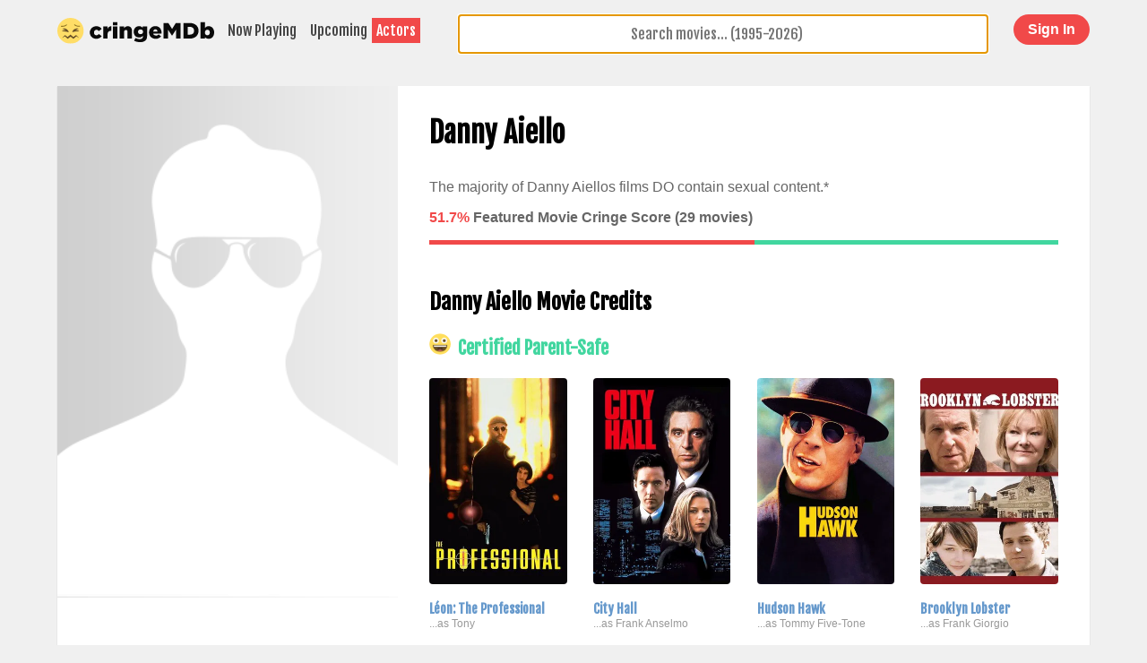

--- FILE ---
content_type: text/html; charset=UTF-8
request_url: https://cringemdb.com/person/danny-aiello
body_size: 11990
content:
<!DOCTYPE html>
<html lang="en">
    <head>
    <meta charset="utf-8">
    <meta http-equiv="X-UA-Compatible" content="IE=edge">
    <title>Danny Aiello Adult Content and Parent-Safe Films</title>
    <meta name="viewport" content="width=device-width, initial-scale=1">
    <meta name=”viewport” content="width=device-width, user-scalable=0, minimal-ui">
    <meta name="description" content="Find movies featuring Danny Aiello that are safe to watch with parents. 15 of Danny Aiello&#039;s movies feature sexual content and 14 do not feature adult content.">
    <meta name="keywords" content="cringeMDb, awkward sex scene, r rated movies, sex scenes, cringe movies">
    <meta property="og:url" content="https://cringemdb.com/person/danny-aiello" />
    <meta property="og:type" content="website" />
    <meta property="og:title" content="Danny Aiello Adult Content and Parent-Safe Films" />
    <meta property="og:description" content="Find movies featuring Danny Aiello that are safe to watch with parents. 15 of Danny Aiello&#039;s movies feature sexual content and 14 do not feature adult content." />
    <meta property="fb:app_id" content="925377307555592" />
    <meta property="og:image" content="https://cringemdb.com/https://cringemdb.com/img/cringemdb-share-image.jpg" />
    <link rel="canonical" href="https://cringemdb.com/person/danny-aiello"/>
    <link rel="apple-touch-icon" sizes="180x180" href="/apple-touch-icon.png">
    <link rel="icon" type="image/png" href="/favicon-32x32.png" sizes="32x32">
    <link rel="icon" type="image/png" href="/favicon-16x16.png" sizes="16x16">
    <link rel="manifest" href="/manifest.json">
    <link rel="mask-icon" href="/safari-pinned-tab.svg" color="#f2bc00">
    <meta name="theme-color" content="#ffffff">
    <meta name="csrf-token" content="OD6e3q286VAuDqEobFvzkVQjQxQ2RpARVSB81EOg">
    <style>
    body{padding:0;margin:0;text-align:center;font-family:Fjalla One,Helvetica Neue,Helvetica,Arial,sans-serif;background:#f0f0f0;background-size:cover;background-position:50% 50%}body.alert{background-size:cover;background-position:50% 50%}a{color:#69c;text-decoration:none}.hidden,.hidden.mobile-hide,.hidden.mobile-only{display:none!important}.main.alert{background:rgba(199,0,0,.47)}.mobile-menu{position:relative;z-index:100;width:100%;left:0;right:0;-webkit-box-sizing:border-box;box-sizing:border-box;background:#f0f0f0;margin-bottom:0;padding:0;padding-top:1em;display:block!important}.mobile-menu a{display:block;padding:.5em;margin-bottom:.5em;text-decoration:none;color:#0a0a0a;background:#fff;-webkit-box-shadow:0 1px 2px #c1c1c1;box-shadow:0 1px 2px #c1c1c1;font-family:Helvetica Neue,Helvetica,Arial,sans-serif;font-weight:700;letter-spacing:-.5px;font-size:1.5em}.ui-autocomplete{-webkit-box-sizing:border-box;box-sizing:border-box;border:1px solid #fff;-webkit-box-shadow:0 1px 1px rgba(0,0,0,.25);box-shadow:0 1px 1px rgba(0,0,0,.25);max-height:25vh;overflow:scroll}.ui-autocomplete li a{font-family:Fjalla One,Helvetica Neue,Helvetica,Arial,sans-serif}nav a{color:#444;text-decoration:none;padding:4px 5px;display:inline;float:left}nav .text-links{position:relative;top:4px}nav a.selected{background:#f14949;color:#fff;text-decoration:none}nav a:first-of-type{margin-right:5px}span.try-again{position:relative;display:block;text-align:center;margin:0 auto;background:#2da97b;font-family:Fjalla One,Helvetica Neue,Helvetica,Arial,sans-serif;padding:1rem 2rem;font-size:1rem;border-radius:4px;border:none;text-decoration:underline;cursor:pointer;color:#fff;-webkit-box-shadow:0 2px 0 #21845f;box-shadow:0 2px 0 #21845f}span.try-again:hover{background:#249068;text-decoration:none}span.try-again:active{-webkit-box-shadow:none;box-shadow:none;top:2px;text-decoration:none}.main{display:-webkit-box;display:-ms-flexbox;display:flex;min-height:100vh;width:100%;-webkit-box-align:center;-ms-flex-align:center;align-items:center;margin:0 auto;text-align:center;-webkit-box-orient:vertical;-webkit-box-direction:normal;-ms-flex-direction:column;flex-direction:column;-webkit-box-pack:start;-ms-flex-pack:start;justify-content:start}.poster-wrapper{position:relative}.coming-soon-label{background:#fec709;position:absolute;left:-18px;-webkit-transform:rotate(-37deg);transform:rotate(-37deg);top:13px;font-size:12px;padding:1px 1rem}h3{font-size:2em}h3.question{padding:0 7px}.home-buttons{border-top:3px solid #ffdd67;background:#fff;font-size:12px;-webkit-box-shadow:0 2px 1px rgba(0,0,0,.15);box-shadow:0 2px 1px rgba(0,0,0,.15);margin:0 auto;max-width:320px;border-radius:0 0 6px 6px}.home-buttons,.home-buttons a{-webkit-box-sizing:border-box;box-sizing:border-box}.home-buttons a{padding:15px;display:inline-block;font-family:arial;font-weight:700;letter-spacing:-.5px;text-decoration:none}.margin-bottom-15{margin-bottom:15px}.home .inner{margin-top:-25vh}.home .main{-webkit-box-sizing:border-box;box-sizing:border-box;padding:1em}#autocomplete,input.auto.ui-autocomplete-input{width:100%;-webkit-box-sizing:border-box;box-sizing:border-box;font-size:1em;text-align:center;max-width:75vw;border-radius:4px;border:1px solid #9e9e9e;font-family:Fjalla One,Helvetica Neue,Helvetica,Arial,sans-serif;-webkit-appearance:none}.listing .inner{margin-top:15px;margin-bottom:20px}.ui-state-focus,.ui-state-hover,.ui-widget-content .ui-state-focus,.ui-widget-content .ui-state-hover,.ui-widget-header .ui-state-focus,.ui-widget-header .ui-state-hover{border:none;background:#d64f4f;font-weight:400;color:#fff!important;outline:none}.explanation{font-size:16px;color:gray;width:250px;text-align:center;display:block;position:relative;margin:0 auto;margin-bottom:18px}.answer{margin-bottom:4em;padding:0;font-size:17vw;margin:0;line-height:1em}.ui-corner-all,.ui-corner-right,.ui-corner-top,.ui-corner-tr{border-radius:none}.home .search-input{width:100%;float:none}.loading-icon{display:none;position:absolute;right:7px;top:19%;width:35px}h2.certification{font-size:24px;color:#207b5a;color:#444;line-height:1em;margin-top:0}.emoji{width:24px;height:24px;display:inline-block;margin-right:8px}.emoji span{width:100%;height:100%;background:url(/img/sprite.png) 0 0;display:block;background-size:175px 24px;border-radius:50%}.emoji span.safe{background:url(/img/sprite.png) -325px 0;background-size:174.75px 24px}.in-theatres .cringe-poster{position:absolute;right:15px;top:15px;background:hsla(0,0%,100%,.63);border-radius:4px;padding:0 4px 4px}.cringe-poster.cringe{background:rgba(241,73,73,.51);color:#fff}.in-theatres .emoji{position:relative;top:5px;left:4px}.in-theatres .emoji span{-webkit-box-shadow:0 0 4px rgba(0,0,0,.22);box-shadow:0 0 4px rgba(0,0,0,.22)}.logo{width:200px}.account .emoji{top:10px}.account .emoji,.listing .emoji,.person .emoji,.profile .emoji{margin-bottom:0;position:relative}.account .logo,.listing .logo,.person .logo,.profile .logo{float:left;margin-bottom:10px;max-width:175px;width:43%;padding-left:0}.account .status,.listing .status,.person .status,.profile .status{top:1em;right:1em;position:absolute}.account hr,.listing hr,.person hr,.profile hr{border:1px solid #000;margin-bottom:0}.account .delete-form,.listing .delete-form,.person .delete-form,.profile .delete-form{display:inline}.account input[type=search],.listing input[type=search],.person input[type=search],.profile input[type=search]{float:right;width:45%;border-radius:4px;margin-bottom:10px;-webkit-appearance:none;border:1px solid #9e9e9e}.account input[type=search].auto.ui-autocomplete-input,.listing input[type=search].auto.ui-autocomplete-input,.person input[type=search].auto.ui-autocomplete-input,.profile input[type=search].auto.ui-autocomplete-input{padding:.7em;font-size:.7em}.naughty .logo{clear:both;margin:0 auto;margin-top:10px}.more-info{font-size:12px;bottom:0;color:rgba(0,0,0,.28);margin-top:47px;background:hsla(0,0%,100%,.88);padding:12px}.social-icon{width:16px;margin-left:5px;top:3px;position:relative}.share-url{color:#fff;background:#3063b7;font-size:15px;text-decoration:none;padding:6px 5px}.naughty h4{font-size:12px;color:#f14949}button.agree,button.disagree{margin-bottom:17px;color:#fff;background:#fff;color:#444;border:1px solid #444;margin-left:-1px}button.agree:hover,button.disagree:hover{background:#444;color:#fff}.sponsor{margin-top:15px;clear:both}.sponsor.wide{margin-top:15px;display:block;width:720px;height:90px}.sponsor.mobile{display:none;width:320px;height:100px}.main-template,.movie-listing{width:90%;display:inline-block}.main-template.top,.movie-listing.top{-webkit-box-pack:start;-ms-flex-pack:start;justify-content:flex-start;margin-top:20px}.main-template h2.title,.movie-listing h2.title{color:#444;font-size:2.5em;margin-bottom:.3em}.main-template .content,.movie-listing .content{background:#fff;display:inline-block;width:100%;margin:0 auto;text-align:center;-webkit-box-shadow:0 1px 1px rgba(0,0,0,.19);box-shadow:0 1px 1px rgba(0,0,0,.19)}.main-template .movie-info,.movie-listing .movie-info{width:66%;padding:0 2.5% 2.5%;-webkit-box-sizing:border-box;box-sizing:border-box;text-align:left;display:inline-block}.main-template h2.certification,.movie-listing h2.certification{color:#41d69f}.main-template img.poster,.movie-listing img.poster{display:block;height:auto;max-height:150%}.safe-rec{margin-top:1em;border-top:1px solid gray;padding-top:1em}.safe-recommendations{-ms-flex-wrap:wrap;flex-wrap:wrap;display:-webkit-box;display:-ms-flexbox;display:flex;margin:-.5em}.safe-recommendations .poster-inline{width:48%;width:calc(50% - 1em);margin:.5em}.safe-recommendations .poster-inline img{width:100%;border-radius:4px;-webkit-transition:.2s linear;transition:.2s linear}.safe-recommendations .poster-inline h3{display:inline-block;margin-top:.5em;font-size:.85rem}.safe-recommendations .poster-inline:before{background:none;height:auto}.safe-recommendations .poster-inline .mpaa-rating{font-size:.8rem;padding:.5em .7em}.credits{display:-webkit-box;display:-ms-flexbox;display:flex;-ms-flex-wrap:wrap;flex-wrap:wrap}.credits .card{width:33.33333%}.credits .card img{width:100%;height:auto}.credits .card h3{font-size:.9rem;margin-bottom:0}.credits .card p{font-size:.75rem;margin-top:0;color:#999;font-family:arial}.watchlist-button{cursor:pointer;width:100%;padding:1em;font-size:1rem;background:#41d69f;color:#fff;border:0}.watchlist-button.remove{background:#f14949}.in-theatres p.certification{color:#41d69f}.in-theatres p.certification.cringe,.movie-listing h2.certification.cringe{color:#f14949}.content-flag{width:33%;float:left}.content-flag h3{font-size:1em;color:gray;margin:0}p.help-us{color:#aaa;font-family:arial;margin-top:0}p.help-us b{color:gray}.content-warnings{display:inline-block;width:100%}.content-flag{max-width:150px}.content-flag h4{margin:0;font-size:1.5em}.mobile-only{display:none!important}.mobile-hide{display:block!important}.mobile-hide.flex{display:-webkit-box!important;display:-ms-flexbox!important;display:flex!important}.movie-listing #vote{display:inline-block;display:-webkit-box;display:-ms-flexbox;display:flex;margin-top:20px}.movie-listing #vote button{display:inline-block;float:left;padding:4px 8px;margin:0 0 20px}.movie-listing #vote button.disagree{margin-left:-1px}.movie-listing #vote h4{margin-top:0}.movie-listing button.disagree{margin-left:-1px}.cringe-red-text,.red{color:#f14949}.green,.safe-green-text{color:#41d69f}button.standard{border:1px solid #000;background:#fff}.videoWrapper{position:relative;padding-bottom:56.25%;padding-top:25px;height:0}.videoWrapper iframe{position:absolute;top:0;left:0;width:100%;height:100%}.left-column,.poster-banner img{width:100%}.poster-banner,.poster-inline{position:relative}.poster-banner .mpaa-rating,.poster-inline .mpaa-rating{position:absolute;top:0;left:0;padding:10px;z-index:5;color:#fff;background:#f14949;-webkit-box-shadow:1px 1px 12px #000;box-shadow:1px 1px 12px #000}.poster-inline img{cursor:pointer}.grow,.poster-inline img{-webkit-transition:all .2s ease-in-out;transition:all .2s ease-in-out}span.audience-score{width:100%;height:5px;background:#41d69f;display:block;margin-bottom:9px;position:relative}span.audience-score span.cringeworthy-audience{position:absolute;top:0;left:0;width:7%;background:#f14949;z-index:1;height:5px}.ui-menu-item{margin:0;padding:0;width:100%;border-radius:4px;overflow:hidden}.ui-menu-item li{cursor:pointer}.ui-menu-item a{text-decoration:none;display:block;padding:2px .4em;line-height:1.5;min-height:0;font-weight:400}.ui-autocomplete{background:#fff;border-radius:2px;border:1px solid #aaa;list-style:none;padding:2px;margin:0;display:block;outline:none;z-index:100}.ui-autocomplete a{color:#333!important}.ui-helper-hidden-accessible{display:none}a.movie-card{background:#fff;width:23%;margin:1%;padding:10px;-webkit-box-sizing:border-box;box-sizing:border-box;-webkit-box-pack:center;-ms-flex-pack:center;justify-content:center;-webkit-box-orient:initial;-webkit-box-direction:initial;-ms-flex-direction:initial;flex-direction:row;-ms-flex-flow:row;flex-flow:row;-ms-flex-wrap:wrap;flex-wrap:wrap;-webkit-box-flex:1;-ms-flex-positive:1;flex-grow:1;cursor:pointer!important;color:#444;text-decoration:none;position:relative;-webkit-box-shadow:0 1px 1px rgba(0,0,0,.19);box-shadow:0 1px 1px rgba(0,0,0,.19)}a.movie-card:hover{background:#ffdd67;cursor:pointer!important;color:#232323}a.movie-card:hover>img{-webkit-box-shadow:0 0 7px rgba(0,0,0,.28);box-shadow:0 0 7px rgba(0,0,0,.28)}.movie-card img{width:100%}.in-theatres .content{display:-webkit-box;display:-ms-flexbox;display:flex;-webkit-box-pack:center;-ms-flex-pack:center;justify-content:center;-ms-flex-line-pack:center;align-content:center;-ms-flex-item-align:center;align-self:center;-webkit-box-orient:horizontal;-webkit-box-direction:normal;-ms-flex-direction:row;flex-direction:row;-ms-flex-wrap:wrap;flex-wrap:wrap;clear:both}.listing .inner{width:90%;min-width:720px}.in-theatres h2.certification{background:#fff;margin-bottom:0;padding:8px 4px 12px}.search-input{position:relative;max-width:75vw;margin:0 auto;float:right;width:50%}.search-input input{margin-bottom:10px;padding:.7em}@media screen and (max-width:720px){.sponsor.mobile{display:block}.sponsor.wide{display:none}.search-input{position:relative;max-width:inherit;margin:0 auto;float:right;width:100%}.search-input input{margin-bottom:10px;padding:.7em}.poster-banner{position:relative;overflow:hidden;display:-webkit-box;display:-ms-flexbox;display:flex;float:none;width:100%}.poster-banner:before{content:"";position:absolute;background:#333;background-size:cover;z-index:0;height:100%;width:100%;-webkit-transform:scale(1.2);transform:scale(1.2);-webkit-transform-origin:center;transform-origin:center;-webkit-filter:blur(5px);filter:blur(5px)}.movie-listing .poster-banner img.poster{width:33%;z-index:4;height:50%;position:relative;-webkit-box-shadow:0 0 7px rgba(0,0,0,.48);box-shadow:0 0 7px rgba(0,0,0,.48);height:auto;max-height:150%}.movie-listing .movie-info{width:85%;padding-left:0}.poster-banner h1{z-index:9;display:inline-block;position:relative;color:#fff;font-size:1.5em;padding:2%;width:66%;-webkit-box-sizing:border-box;box-sizing:border-box;-ms-flex-item-align:center;align-self:center;margin-left:1%}.mobile-only{display:block!important}.mobile-only.inline-block{display:inline-block!important}.mobile-only.flex{display:-webkit-box!important;display:-ms-flexbox!important;display:flex!important}.mobile-hide,.mobile-hide.flex{display:none!important}.movie-listing .movie-info{margin-top:1em}.movie-listing .content{padding-bottom:5%}a.movie-card{width:48%}.content-flag h3{font-size:.8em}.listing.in-theatres .inner{width:96%}.listing .inner{min-width:300px}#autocomplete,.listing .search-input,input.auto.ui-autocomplete-input,ul{max-width:inherit;width:100%}nav .text-links{float:right}.ui-menu-item a{padding:8px .2em}.movie-listing #vote button{padding:6px 12px}}@media screen and (max-width:400px){h3.question{font-size:4vw}}@media screen and (max-width:320px){h3.question{padding:0 7px}nav .text-links{font-size:.85em}.more-info{font-size:10px}.listing .inner{margin-top:7px}}.banner-top{margin:0 auto;background:#fff;width:100%;height:50px;overflow:hidden}.staff-says-tag{background:#ffde5c;color:#674e24;padding:10px;margin-bottom:0;display:inline-block;margin-top:0;font-size:1em}.user-says-tag{margin:.5em 0}.coming-soon .content,.in-theatres .content{position:relative;width:102%;left:-1%}.coming-soon header,.in-theatres header{display:inline-block;clear:both;margin:0;margin-bottom:1rem;width:100%;padding:0;-webkit-box-sizing:border-box;box-sizing:border-box;color:#444}.coming-soon header h1,.in-theatres header h1{margin:0;padding:0;display:inline;float:left;letter-spacing:-1px;font-weight:700;font-family:Helvetica,Arial,sans-serif;color:#0a0a0a}.coming-soon header .filters,.in-theatres header .filters{float:right;display:inline-block;font-family:Helvetica,Arial sans-serif;margin-top:10px;position:relative;top:-5px}.coming-soon .filters span,.in-theatres .filters span{padding:2px 7px;border-radius:4px;border:1px solid transparent;color:gray}.coming-soon .filters span:hover,.in-theatres .filters span:hover{color:#212121;background:#fff;cursor:pointer}.coming-soon .filters span.active,.in-theatres .filters span.active{color:#fff;font-weight:700}.coming-soon .filters span.active.safe,.in-theatres .filters span.active.safe{background:#41d69f}.coming-soon .filters span.active.unsafe,.in-theatres .filters span.active.unsafe{background:#f14949}.coming-soon .filters span.active.all,.in-theatres .filters span.active.all{background:#ffde5c;color:#212121}@media screen and (max-width:720px){.listing header{border-top:0}.listing header .filters,.listing header h1{float:none}.listing header .filters{margin-bottom:10px}.listing header h1{padding:0 10px}.listing .movie-card h2{font-size:1em}}button.add-review,button.green,button.red{margin-bottom:20px;color:#fff;border:0;padding:.5em 1em;font-size:1em;font-weight:700;border-radius:2em;cursor:pointer;outline:none;margin:.5em 0}button.add-review,button.red{background:#f14949}button.green{background:#41d69f}button.add-review,button.add-review-dummy{margin-right:5px}#review-body,textarea.review-body{width:100%;border:1px solid #9e9e9e;border-radius:4px;height:150px;margin-bottom:10px}.login .field-group{margin-bottom:13px}.login label{margin-bottom:5px;display:block}.login h1{padding-top:0;margin-top:0;border-bottom:1px solid #e6e6e6;padding-bottom:10px;margin-bottom:13px}.login input[type=email],.login input[type=password],.login input[type=search],.login input[type=text]{cursor:auto;border-radius:4px;background:#fff;border:1px solid gray;width:200px}.login .checkbox-group{font-family:arial}.login button{background:#f14949;color:#fff;border:0;clear:both;display:block;margin:0 auto;padding:.5em 2em;font-size:1.2em;margin:14px auto;border-radius:3em;cursor:pointer}.login button.small{font-size:16px}.login a{font-family:arial}.login .main{-webkit-box-pack:start;-ms-flex-pack:start;justify-content:flex-start;margin-top:20px}.login .content{padding:1em;background:#fff;-webkit-box-shadow:0 1px 1px rgba(0,0,0,.19);box-shadow:0 1px 1px rgba(0,0,0,.19)}.alert.alert-info{background:#f14949;padding:1em;color:#fff}.field-group span{display:block;margin-top:10px;color:#f14949}.admin input[type=submit]{background:transparent;border:0;-webkit-appearance:none;cursor:pointer;width:inherit;font-weight:700;font-size:14px;padding:0;color:#593c0f;letter-spacing:-.5px;color:#483c0f;font-family:Helvetica Neue,Helvetica,Arial,sans-serif}.btn{display:inline-block;width:100%;max-width:300px;background:#fff;padding:.8em .5em;border:1px solid #000;border-radius:4em;-webkit-box-sizing:border-box;box-sizing:border-box;font-weight:700;text-decoration:none;color:#000;position:relative}.btn:hover{color:#fff;background:#000}.btn.btn-facebook{border:1px solid #4366ab;color:#4366ab}.btn.btn-facebook:hover{background:transparent}.btn.btn-twitter{color:#32b4e5;border:1px solid #32b4e5}.btn.btn-twitter:hover{background:transparent}.btn.btn-google{border:1px solid #ea4335;color:#ea4335}.btn.btn-google:hover{background:transparent}.login .btn{margin-bottom:10px}.login i{width:36px;height:40px;display:inline-block;position:absolute;top:4px;left:6px;background-repeat:no-repeat}.login i.fa-google{background:url(/img/google-icon.svg);background-size:36px;background-repeat:no-repeat}.login i.fa-facebook{background:url(/img/facebook-icon.svg);background-size:26px;background-repeat:no-repeat;top:8px;left:10px}.login i.fa-twitter{background:url(/img/twitter-icon.svg);background-size:31px;background-repeat:no-repeat;top:9px;left:9px}.pending-review{background:#f5f5f5;padding:1em;margin-bottom:20px}.pending-review span{font-size:12px;color:gray;margin-bottom:5px;display:inline-block}.account-review,.approved-review,.vote-summary{padding:1em;background:#fff;border:1px solid #dadada;-webkit-box-shadow:0 1px 2px hsla(0,0%,47%,.52);box-shadow:0 1px 2px hsla(0,0%,47%,.52);border-radius:4px;margin-bottom:20px;position:relative}.account-review span,.approved-review span,.vote-summary span{font-size:12px;color:gray;margin-bottom:5px;display:inline-block}.account-review h2,.approved-review h2,.vote-summary h2{margin-top:0}.account-review .date,.approved-review .date,.vote-summary .date{font-size:12px;color:#aaa}.vote-summary>h1,.vote-summary h2,.vote-summary h3,.vote-summary h4,.vote-summary h5,.vote-summary h6,.vote-summary p{margin-top:0}.vote-summary p:last-of-type{margin-bottom:0}.vote-summary h4{margin-bottom:5px}.account .content,.profile .content{padding:1em;-webkit-box-sizing:border-box;box-sizing:border-box}.account textarea.review-body,.profile textarea.review-body{-webkit-box-sizing:border-box;box-sizing:border-box;font-size:14px;padding:.5em}.account .logout,.profile .logout{float:right;padding:.8em 1.3em;font-weight:700;border-radius:3em}form label{display:block;margin:10px 0}form input[type=email],form input[type=password],form input[type=submit],form input[type=text],form input[type=textarea]{display:inline-block;border:1px solid #000;padding:.5em;border-radius:4px;background:#fff;border:1px solid gray;width:100%;max-width:200px;-webkit-box-sizing:border-box;box-sizing:border-box}.change-vote{color:gray;margin-left:5px;font-size:.7em;top:-1px;position:relative}.admin label,.change-vote{text-transform:uppercase;font-weight:700}.admin label{font-size:11px;margin-right:6px;margin-left:2px;color:#777}@media screen and (min-width:719px){.menu-grid{display:grid!important;grid-template-columns:27rem 1fr 8rem;grid-template-rows:1fr;gap:0 0;grid-template-areas:"nav search login";margin:0 auto!important}.menu-grid-nav{grid-area:nav}.menu-grid-search{grid-area:search}.menu-grid-login{grid-area:login}.left-column{float:left;width:33%}.safe-recommendations .poster-inline{width:18%;width:calc(20% - 1em)}.grow:hover,.poster-inline img:hover{-webkit-transform:scale(1.05);transform:scale(1.05)}.poster-inline img:hover{-webkit-filter:brightness(110%);filter:brightness(110%)}}header.white-menu{display:inline-block;width:100%;position:relative;padding:1em;-webkit-box-sizing:border-box;box-sizing:border-box;padding-bottom:0}header.white-menu .logo{margin-bottom:0}header.white-menu .search-input{width:100%;max-width:93vw;margin-left:15px;margin-bottom:0;padding-bottom:0;margin-top:5px;float:left}header.white-menu .search-input input{margin-bottom:0;top:-5px;position:relative}header.white-menu button.red{margin-top:0;margin-bottom:0;float:right}header.white-menu .mobile-menu-button{display:none}@media screen and (min-width:719px){header.white-menu{width:90%;min-width:720px;padding:1em 0 0}}@media screen and (max-width:720px){header.white-menu{font-size:12px}header.white-menu .text-links{display:none}header.white-menu .search-input{clear:both;margin-top:10px;margin-left:0;width:100%;max-width:100vw}header.white-menu .search-input input{margin-bottom:0}header.white-menu .logo{display:inline-block;margin:0 auto;float:none}header.white-menu button.red{margin-top:0;margin-bottom:0;float:right;position:absolute;top:1em;right:1em}header.white-menu .mobile-menu-button{font-size:2em;position:absolute;left:.5em;top:.3em;display:inline-block;cursor:pointer}}.user_name-status{margin-bottom:9px;clear:both;display:block;font-size:12px}.checkbox-group label{display:inline}.checkbox-group input{width:inherit}.modal{display:none;position:fixed;z-index:10;left:0;top:0;width:100%;height:100%;overflow:auto;background-color:#000;background-color:rgba(0,0,0,.4)}.modal .modal-content{background-color:#fefefe;margin:15% auto;padding:20px;border:1px solid #888;width:80%;text-align:left}.modal .checkbox-group label{display:block;margin-bottom:10px}.modal textarea{min-height:150px;width:100%;height:25vh}.modal .close{color:#aaa;float:right;font-size:28px;font-weight:700}.modal .close:focus,.modal .close:hover{color:#000;text-decoration:none;cursor:pointer}.modal p{font-size:14px;font-family:arial;color:#444}.modal p:first-of-type{margin-top:0}.account-menu{padding-left:0;margin-left:0;position:relative}.account-menu li{margin-right:10px;display:inline-block}.account-menu li a{color:#0a0a0a}.account-menu form{height:20px;float:right;top:-15px;position:relative}.account-menu li:last-of-type{float:right}.account-menu li.active{position:relative}.account-menu li.active a{color:#f14949!important}.account-menu li.active:after{content:"";width:100%;height:2px;background:#f14949;position:absolute;left:0;bottom:-18px}@media screen and (max-width:720px){.account-menu{margin-top:0}.account-menu li{display:block;margin-bottom:10px}.account-menu li:after{display:none}.account-menu li:last-of-type{position:absolute;top:1em;right:0}}.lds-ring{display:inline-block;position:relative;width:16px;height:16px}.lds-ring div{-webkit-box-sizing:border-box;box-sizing:border-box;display:block;position:absolute;width:16px;height:16px;margin:0;border:2px solid #fff;border-radius:50%;-webkit-animation:lds-ring 1.2s cubic-bezier(.5,0,.5,1) infinite;animation:lds-ring 1.2s cubic-bezier(.5,0,.5,1) infinite;border-color:#41d69f transparent transparent}.lds-ring div:first-child{-webkit-animation-delay:-.45s;animation-delay:-.45s}.lds-ring div:nth-child(2){-webkit-animation-delay:-.3s;animation-delay:-.3s}.lds-ring div:nth-child(3){-webkit-animation-delay:-.15s;animation-delay:-.15s}@-webkit-keyframes lds-ring{0%{-webkit-transform:rotate(0deg);transform:rotate(0deg)}to{-webkit-transform:rotate(1turn);transform:rotate(1turn)}}@keyframes lds-ring{0%{-webkit-transform:rotate(0deg);transform:rotate(0deg)}to{-webkit-transform:rotate(1turn);transform:rotate(1turn)}}.m-auto{margin:auto}.cursor-pointer{cursor:pointer}.attribution{display:-webkit-box;display:-ms-flexbox;display:flex;-webkit-box-pack:center;-ms-flex-pack:center;justify-content:center;-webkit-box-align:center;-ms-flex-align:center;align-items:center;margin-top:.5rem;font-weight:100;font-size:10px;text-align:left}.attribution img{margin-right:1rem}.safety-label{text-align:center;padding:5px 11px;font-family:arial;text-transform:uppercase;font-size:10px;font-weight:700;color:rgba(0,0,0,.76)}.home-hero{background:-webkit-gradient(linear,left bottom,left top,from(#ffc600),to(transparent));background:linear-gradient(0deg,#ffc600,transparent);padding:2rem;display:-webkit-box;display:-ms-flexbox;display:flex;-webkit-box-pack:center;-ms-flex-pack:center;justify-content:center}.top-movies{text-align:left;max-width:90%;margin:0 auto}.top-movies h2{font-family:arial;margin-bottom:0}.top-movies h2+a{margin-bottom:1rem;display:block}.movie-row{display:-webkit-box;display:-ms-flexbox;display:flex;-webkit-box-orient:horizontal;-webkit-box-direction:normal;-ms-flex-direction:row;flex-direction:row;overflow-x:scroll}.home-card{width:7rem;margin:0 .5rem;text-align:left;font-size:12px}.home-card p{width:7rem}.home-card img{height:10.5rem}.poster-wrapper.safe{border:2px solid #108e5f}.poster-wrapper.unsafe{border:2px solid #851a1a}.safe .safety-label{background:linear-gradient(45deg,#0c9c67,#1e4c38)}.unsafe .safety-label{background:linear-gradient(45deg,#771818,#d02828)}.home-card .poster-wrapper{position:relative;border-radius:6px;overflow:hidden;-webkit-box-shadow:0 2px 8px rgba(0,0,0,.35);box-shadow:0 2px 8px rgba(0,0,0,.35)}.top-movies{padding:0 2rem}.movie-row-wrapper{position:relative;margin:0 -.5rem}.movie-row.scroll-fade.is-fading:after{-webkit-transition:.3s linear;transition:.3s linear;opacity:1}.movie-row.scroll-fade.is-hidden:after{-webkit-transition:.3s linear;transition:.3s linear;opacity:0}.movie-row.scroll-fade:after{content:"";width:60px;height:100%;position:absolute;top:0;right:0;background-image:-webkit-gradient(linear,left top,right top,from(hsla(0,0%,94%,0)),to(#f0f0f0));background-image:linear-gradient(90deg,hsla(0,0%,94%,0) 0,#f0f0f0);will-change:opacity;pointer-events:none}a.home-card{padding:0;background:transparent;-webkit-box-shadow:none;box-shadow:none;color:#333}a.home-card img{display:-webkit-box;display:-ms-flexbox;display:flex}.justify-around{-ms-flex-pack:distribute!important;justify-content:space-around!important}@media screen and (min-width:400px){.home-card{width:8rem}.home-card p{width:8rem;font-size:14px}.home-card img{height:12rem}}.full-width{width:100%}.container,.row{width:100%;overflow:hidden;margin:0;padding:0;clear:both}.row{float:left}.eightcol,.elevencol,.fivecol,.fourcol,.ninecol,.onecol,.sevencol,.sixcol,.tencol,.threecol,.twelvecol,.twocol{width:94%;margin-left:3%;float:left;clear:both}img{max-width:100%}@media (min-width:481px) and (max-width:600px){.eightcol,.elevencol,.fivecol,.fourcol,.ninecol,.onecol,.sevencol,.sixcol,.tencol,.threecol,.twelvecol,.twocol{width:96%;margin-left:2%}}@media (min-width:601px) and (max-width:768px){.eightcol,.elevencol,.fivecol,.fourcol,.ninecol,.onecol,.sevencol,.tencol,.threecol,.twelvecol,.twocol{width:98%;margin-left:1%}.sixcol{width:48.5%;margin-left:1%;float:left;clear:none}}@media (min-width:769px){.container{max-width:960px;margin:0 auto}.eightcol:first-child,.elevencol:first-child,.fivecol:first-child,.fourcol:first-child,.ninecol:first-child,.onecol:first-child,.sevencol:first-child,.sixcol:first-child,.tencol:first-child,.threecol:first-child,.twelvecol:first-child,.twocol:first-child{margin-left:1.66666667%}.eightcol:last-child,.elevencol:last-child,.fivecol:last-child,.fourcol:last-child,.ninecol:last-child,.onecol:last-child,.sevencol:last-child,.sixcol:last-child,.tencol:last-child,.threecol:last-child,.twelvecol:last-child,.twocol:last-child{margin-right:0}.onecol{width:6.14583333%}.onecol,.twocol{float:left;clear:none;margin:1em 2.08333333% 1em 0}.twocol{width:14.375%}.threecol{width:22.60416667%}.fourcol,.threecol{float:left;clear:none;margin:1em 2.08333333% 1em 0}.fourcol{width:30.83333333%}.fivecol{width:39.0625%}.fivecol,.sixcol{float:left;clear:none;margin:1em 2.08333333% 1em 0}.sixcol{width:47.29166667%}.sevencol{width:55.52083333%}.eightcol,.sevencol{float:left;clear:none;margin:1em 2.08333333% 1em 0}.eightcol{width:63.75%}.ninecol{width:71.97916667%}.ninecol,.tencol{float:left;clear:none;margin:1em 2.08333333% 1em 0}.tencol{width:80.20833333%}.elevencol{width:88.4375%}.elevencol,.twelvecol{float:left;clear:none;margin:1em 2.08333333% 1em 0}.twelvecol{width:96.66666667%}}    </style>
</head>    <body class="listing person person ">
                            <header class="white-menu menu-grid">
    <div class="mobile-menu-button">
    ☰
</div>

<nav class="menu-grid-nav">
    <a href="/" class="logo"><img src="/img/logo.svg"></a>
    <div class="text-links">
        <a href="/movies-in-theaters" >Now Playing</a>
        <a href="/movies-coming-soon" >Upcoming</a>
        <a href="/actors/top-100"  class="selected" >Actors</a>
    </div>
</nav>

<a class="menu-grid-login" href="/join">
    <button class="red">
        Sign In
    </button>
</a>

<div class="mobile-menu mobile-only hidden">
    <a href="/movies-in-theaters" >Now Playing</a>
    <a href="/movies-coming-soon" >Upcoming</a>
    <a href="/actors/top-100"  class="selected" >Actors</a>
</div>            <div class="search-input menu-grid-search">
    <input id="autocomplete" type='search' name='movie' value='' class='auto' placeholder="Search movies... (1995-2026)">
    <img src="/img/ring-alt.svg" class="loading-icon">
</div>    </header>        
        <style>
section.main.person-template {
    margin-top: 1em;
}
.person-template h1 {
    font-size: 2rem;
}
.person-template h2 {
    font-size: 1.5rem;
}
.person-template h3 {
    font-size: 1.25rem;
}
.certification {
    color: #41D69F;
}
.certification.cringe {
    color: #F14949;
}
.person-template p {
    font-family: arial;
    color: #666;

}
.person-template .credits {
    margin: -2%;
}

.person-template .credits .card {
    width: 46%;
    width: calc(100% / 2 - 4%);
    margin: 2%;
}

.person-template .credits .card img {
    border-radius: 4px;
    transition: linear .2s;
}

.container-person {
  width: 100%;
}

@media  screen and (min-width: 719px) {
    .person-template .credits .card img:hover {
        filter: brightness(110%);
    }
}


@media  screen and (min-width: 719px) {
    .person-template .credits .card {
        width: 29.333%;
        width: calc(100% / 4 - 4%);
    }
}

.poster-banner:before {
        background: linear-gradient( rgba(0, 0, 0, 0.1), rgba(0, 0, 0, 0.45)), url(/img/missing-cast.png);
    }
</style>
    <section class="main person-template">
        <div class="inner container-person">
            <section class="main">
                <div class="movie-listing full-width">
                    <div class="content">
                        <div class="left-column" style="background: #ffdd67;">
                            <div class="poster-banner">
                                                                    <img width="300" height="450" class="poster" itemprop="thumbnailUrl" onerror="this.src = '/img/missing-cast.png'" src="/img/missing-cast.png">
                                                                <h1 class="mobile-only" itemprop="name">
                                Danny Aiello&nbsp;
                                </h1>
                                
                          </div>
                          

                                                  </div>
                        <div class="movie-info">
                        <header>
                            <h1 class="mobile-hide">Danny Aiello</h1>
                        </header>
                                                            
                            
                                                        <p>
                                The majority of Danny Aiellos films DO contain sexual content.*
                            </p>

                                                                <p itemprop="aggregateRating" itemscope itemtype="https://schema.org/AggregateRating">
                                    <span itemprop="ratingValue" style="display:none;">
                                    51.7%
                                    </span>
                                    <strong>
                                    <span itemprop="bestRating" style="display:none;">100</span>
                                    <span class="red">51.7%</span>
                                    Featured Movie Cringe Score
                                    (<span itemprop="reviewCount">29</span> movies)
                                    </strong>
                                </p>
                                <span class="audience-score">
                                    <span class="cringeworthy-audience" style="width: 51.724137931034%"></span>
                                </span>
                                                            <br>
                           <h2 class="mobile-hide">Danny Aiello Movie Credits</h2>
                                                           <h3 class="certification"><span class="emoji"><span class="safe"></span></span>Certified Parent-Safe</h3>
                                <div class="credits">
                                                                  <a   class="grow card" href="/movie/leon-1994" itemscope itemtype="https://schema.org/Movie">
                                   <img width="300" height="450" src="https://image.tmdb.org/t/p/w300_and_h450_bestv2/bxB2q91nKYp8JNzqE7t7TWBVupB.jpg" width="30" height="45" style="width: auto" itemprop="thumbnailUrl">
                                   <h3>Léon: The Professional</h3>
                                                                          <p>...as Tony</p>
                                                                      </a>
                                                                  <a   class="grow card" href="/movie/city-hall-1996" itemscope itemtype="https://schema.org/Movie">
                                   <img width="300" height="450" src="https://image.tmdb.org/t/p/w300_and_h450_bestv2/w7EkAl4Oi8Lc6VQKaqRHrOV3CxR.jpg" width="30" height="45" style="width: auto" itemprop="thumbnailUrl">
                                   <h3>City Hall</h3>
                                                                          <p>...as Frank Anselmo</p>
                                                                      </a>
                                                                  <a   class="grow card" href="/movie/hudson-hawk-1991" itemscope itemtype="https://schema.org/Movie">
                                   <img width="300" height="450" src="https://image.tmdb.org/t/p/w300_and_h450_bestv2/2AiR7HZuIOUdJp6LYOEOA8z7pF3.jpg" width="30" height="45" style="width: auto" itemprop="thumbnailUrl">
                                   <h3>Hudson Hawk</h3>
                                                                          <p>...as Tommy Five-Tone</p>
                                                                      </a>
                                                                  <a   class="grow card" href="/movie/brooklyn-lobster-2005" itemscope itemtype="https://schema.org/Movie">
                                   <img width="300" height="450" src="https://image.tmdb.org/t/p/w300_and_h450_bestv2/dB88dy7zv9ccB5MEUaI5UdeKyuX.jpg" width="30" height="45" style="width: auto" itemprop="thumbnailUrl">
                                   <h3>Brooklyn Lobster</h3>
                                                                          <p>...as Frank Giorgio</p>
                                                                      </a>
                                                                  <a   class="grow card" href="/movie/29th-street-1991" itemscope itemtype="https://schema.org/Movie">
                                   <img width="300" height="450" class="lazyload" src="/img/missing-poster.png" data-src="https://image.tmdb.org/t/p/w300_and_h450_bestv2/49qYMV5re5pug1ybxNQ4VUp6Owv.jpg" width="30" height="45" style="width: auto" itemprop="thumbnailUrl">
                                   <h3>29th Street</h3>
                                                                          <p>...as Frank Pesce Sr.</p>
                                                                      </a>
                                                                  <a   class="grow card" href="/movie/a-state-of-mind-1998" itemscope itemtype="https://schema.org/Movie">
                                   <img width="300" height="450" class="lazyload" src="/img/missing-poster.png" data-src="https://image.tmdb.org/t/p/w300_and_h450_bestv2/sxYCfG6EAGxJpStYA83E7AH8GuI.jpg" width="30" height="45" style="width: auto" itemprop="thumbnailUrl">
                                   <h3>A Brooklyn State of Mind</h3>
                                                                          <p>...as Danny Parente</p>
                                                                      </a>
                                                                  <a   class="grow card" href="/movie/ruby-1992" itemscope itemtype="https://schema.org/Movie">
                                   <img width="300" height="450" class="lazyload" src="/img/missing-poster.png" data-src="https://image.tmdb.org/t/p/w300_and_h450_bestv2/wEPTCmzKLnP9GArjWvYfI6TJTv6.jpg" width="30" height="45" style="width: auto" itemprop="thumbnailUrl">
                                   <h3>Ruby</h3>
                                                                          <p>...as Jack Ruby</p>
                                                                      </a>
                                                                  <a   class="grow card" href="/movie/mistress-1992" itemscope itemtype="https://schema.org/Movie">
                                   <img width="300" height="450" class="lazyload" src="/img/missing-poster.png" data-src="https://image.tmdb.org/t/p/w300_and_h450_bestv2/kNo9Tj7EPOkRyEJZu98RjAbQPrb.jpg" width="30" height="45" style="width: auto" itemprop="thumbnailUrl">
                                   <h3>Mistress</h3>
                                                                          <p>...as Carmine Rasso</p>
                                                                      </a>
                                                                  <a   class="grow card" href="/movie/the-cemetery-club-1993" itemscope itemtype="https://schema.org/Movie">
                                   <img width="300" height="450" class="lazyload" src="/img/missing-poster.png" data-src="https://image.tmdb.org/t/p/w300_and_h450_bestv2/yWAA4NuA2fmkZQL3CEWRzPif6D7.jpg" width="30" height="45" style="width: auto" itemprop="thumbnailUrl">
                                   <h3>The Cemetery Club</h3>
                                                                          <p>...as Ben Katz</p>
                                                                      </a>
                                                                  <a   class="grow card" href="/movie/prince-of-central-park-2000" itemscope itemtype="https://schema.org/Movie">
                                   <img width="300" height="450" class="lazyload" src="/img/missing-poster.png" data-src="https://image.tmdb.org/t/p/w300_and_h450_bestv2/rchdqDTmjyGPJNnqkTT35O0ijTT.jpg" width="30" height="45" style="width: auto" itemprop="thumbnailUrl">
                                   <h3>Prince of Central Park</h3>
                                                                          <p>...as Noah Cairn</p>
                                                                      </a>
                                                                  <a   class="grow card" href="/movie/brothers-destiny-1995" itemscope itemtype="https://schema.org/Movie">
                                   <img width="300" height="450" class="lazyload" src="/img/missing-poster.png" data-src="https://image.tmdb.org/t/p/w300_and_h450_bestv2/o1nQq0bRSSxecpDaQc4JBMPZhtZ.jpg" width="30" height="45" style="width: auto" itemprop="thumbnailUrl">
                                   <h3>Brothers&#039; Destiny</h3>
                                                                          <p>...as Duke</p>
                                                                      </a>
                                                                  <a   class="grow card" href="/movie/henry-and-me-2014" itemscope itemtype="https://schema.org/Movie">
                                   <img width="300" height="450" class="lazyload" src="/img/missing-poster.png" data-src="https://image.tmdb.org/t/p/w300_and_h450_bestv2/e37dlFgfDk2unRU96NFKgYi9Vxq.jpg" width="30" height="45" style="width: auto" itemprop="thumbnailUrl">
                                   <h3>Henry &amp; Me</h3>
                                                                          <p>...as Dr. Acosta</p>
                                                                      </a>
                                                                  <a   class="grow card" href="/movie/me-and-the-kid-1993" itemscope itemtype="https://schema.org/Movie">
                                   <img width="300" height="450" class="lazyload" src="/img/missing-poster.png" data-src="https://image.tmdb.org/t/p/w300_and_h450_bestv2/hUMMaYDVh0x9KhTMdnaYjeS1GmN.jpg" width="30" height="45" style="width: auto" itemprop="thumbnailUrl">
                                   <h3>Me and the Kid</h3>
                                                                          <p>...as Harry</p>
                                                                      </a>
                                                                  <a   class="grow card" href="/movie/bring-me-the-head-of-mavis-davis-1997" itemscope itemtype="https://schema.org/Movie">
                                   <img width="300" height="450" class="lazyload" src="/img/missing-poster.png" data-src="https://image.tmdb.org/t/p/w300_and_h450_bestv2/taEPnuX71Cy2nezILeUhESqoC1n.jpg" width="30" height="45" style="width: auto" itemprop="thumbnailUrl">
                                   <h3>Bring Me the Head of Mavis Davis</h3>
                                                                          <p>...as Mr. Rathbone</p>
                                                                      </a>
                                                              </div>
                                                              <h3 class="certification cringe"><span class="emoji"><span></span></span>Certified Cringeworthy</h3>
                               <div class="credits">
                                                                  <a class="grow card" href="/movie/lucky-number-slevin-2006" itemscope itemtype="https://schema.org/Movie">
                                   <img width="300" height="450" src="https://image.tmdb.org/t/p/w300_and_h450_bestv2/x21s3p5wPww534nYj1cWakTcqz4.jpg" width="30" height="45" style="width: auto" itemprop="thumbnailUrl">
                                   <h3>Lucky Number Slevin</h3>
                                                                          <p>...as Roth</p>
                                                                      </a>
                                                                  <a class="grow card" href="/movie/pret-a-porter-1994" itemscope itemtype="https://schema.org/Movie">
                                   <img width="300" height="450" src="https://image.tmdb.org/t/p/w300_and_h450_bestv2/h0eJN4Dj5DhB4QtERMDK3VTOBuJ.jpg" width="30" height="45" style="width: auto" itemprop="thumbnailUrl">
                                   <h3>Prêt-à-Porter</h3>
                                                                          <p>...as Major Hamilton</p>
                                                                      </a>
                                                                  <a class="grow card" href="/movie/mail-order-bride-2003" itemscope itemtype="https://schema.org/Movie">
                                   <img width="300" height="450" src="https://image.tmdb.org/t/p/w300_and_h450_bestv2/5V8RndgOpbCLIT3jeyRyz2JbTzD.jpg" width="30" height="45" style="width: auto" itemprop="thumbnailUrl">
                                   <h3>Mail Order Bride</h3>
                                                                          <p>...as Tony Santini</p>
                                                                      </a>
                                                                  <a class="grow card" href="/movie/dinner-rush-2000" itemscope itemtype="https://schema.org/Movie">
                                   <img width="300" height="450" src="https://image.tmdb.org/t/p/w300_and_h450_bestv2/6qhSssp1RT3IU53OkomdpJsyJ0D.jpg" width="30" height="45" style="width: auto" itemprop="thumbnailUrl">
                                   <h3>Dinner Rush</h3>
                                                                          <p>...as Louis Cropa</p>
                                                                      </a>
                                                                  <a class="grow card" href="/movie/mojave-moon-1996" itemscope itemtype="https://schema.org/Movie">
                                   <img width="300" height="450" class="lazyload" src="/img/missing-poster.png" data-src="https://image.tmdb.org/t/p/w300_and_h450_bestv2/mUGMYmA11ZFnPqOJ4GdnZa2q6FU.jpg" width="30" height="45" style="width: auto" itemprop="thumbnailUrl">
                                   <h3>Mojave Moon</h3>
                                                                          <p>...as Al</p>
                                                                      </a>
                                                                  <a class="grow card" href="/movie/2-days-in-the-valley-1996" itemscope itemtype="https://schema.org/Movie">
                                   <img width="300" height="450" class="lazyload" src="/img/missing-poster.png" data-src="https://image.tmdb.org/t/p/w300_and_h450_bestv2/dKmOINYPpg2W8SMRicnFdusqk1x.jpg" width="30" height="45" style="width: auto" itemprop="thumbnailUrl">
                                   <h3>2 Days in the Valley</h3>
                                                                          <p>...as Dosmo Pizzo</p>
                                                                      </a>
                                                                  <a class="grow card" href="/movie/the-pickle-1993" itemscope itemtype="https://schema.org/Movie">
                                   <img width="300" height="450" class="lazyload" src="/img/missing-poster.png" data-src="https://image.tmdb.org/t/p/w300_and_h450_bestv2/yCzdS1R27F675iSUIfOHQKxFpiB.jpg" width="30" height="45" style="width: auto" itemprop="thumbnailUrl">
                                   <h3>The Pickle</h3>
                                                                          <p>...as Harry Stone</p>
                                                                      </a>
                                                                  <a class="grow card" href="/movie/the-last-request-2006" itemscope itemtype="https://schema.org/Movie">
                                   <img width="300" height="450" class="lazyload" src="/img/missing-poster.png" data-src="https://image.tmdb.org/t/p/w300_and_h450_bestv2/8HKOIflwnBpt5WR2ap2WYoMGnbg.jpg" width="30" height="45" style="width: auto" itemprop="thumbnailUrl">
                                   <h3>The Last Request</h3>
                                                                          <p>...as Pop</p>
                                                                      </a>
                                                                  <a class="grow card" href="/movie/two-much-1996" itemscope itemtype="https://schema.org/Movie">
                                   <img width="300" height="450" class="lazyload" src="/img/missing-poster.png" data-src="https://image.tmdb.org/t/p/w300_and_h450_bestv2/65WB70Jhi3G2c5C41PyL5pl9L9p.jpg" width="30" height="45" style="width: auto" itemprop="thumbnailUrl">
                                   <h3>Two Much</h3>
                                                                          <p>...as Gene</p>
                                                                      </a>
                                                                  <a class="grow card" href="/movie/mambo-cafe-2000" itemscope itemtype="https://schema.org/Movie">
                                   <img width="300" height="450" class="lazyload" src="/img/missing-poster.png" data-src="https://image.tmdb.org/t/p/w300_and_h450_bestv2/dSldW60RTAFinLJuZqwndsoQ3Jw.jpg" width="30" height="45" style="width: auto" itemprop="thumbnailUrl">
                                   <h3>Mambo Café</h3>
                                                                          <p>...as Joey</p>
                                                                      </a>
                                                                  <a class="grow card" href="/movie/wilbur-falls-1998" itemscope itemtype="https://schema.org/Movie">
                                   <img width="300" height="450" class="lazyload" src="/img/missing-poster.png" data-src="https://image.tmdb.org/t/p/w300_and_h450_bestv2/qcX3gLhMS6fVf5Mtpyb4hGmDrJK.jpg" width="30" height="45" style="width: auto" itemprop="thumbnailUrl">
                                   <h3>Wilbur Falls</h3>
                                                                          <p>...as Philip Devereaux</p>
                                                                      </a>
                                                                  <a class="grow card" href="/movie/power-of-attorney-1995" itemscope itemtype="https://schema.org/Movie">
                                   <img width="300" height="450" class="lazyload" src="/img/missing-poster.png" data-src="https://image.tmdb.org/t/p/w300_and_h450_bestv2/3yAcS7JfI0CVTzBUsz3eFum3rWo.jpg" width="30" height="45" style="width: auto" itemprop="thumbnailUrl">
                                   <h3>Power of Attorney</h3>
                                                                          <p>...as Joseph Scassi</p>
                                                                      </a>
                                                                  <a class="grow card" href="/movie/little-italy-2018" itemscope itemtype="https://schema.org/Movie">
                                   <img width="300" height="450" class="lazyload" src="/img/missing-poster.png" data-src="https://image.tmdb.org/t/p/w300_and_h450_bestv2/zwlB4kHXK6IDhZMTALNOfohnr00.jpg" width="30" height="45" style="width: auto" itemprop="thumbnailUrl">
                                   <h3>Little Italy</h3>
                                                                          <p>...as Carlo</p>
                                                                      </a>
                                                                  <a class="grow card" href="/movie/stiffs-2010" itemscope itemtype="https://schema.org/Movie">
                                   <img width="300" height="450" class="lazyload" src="/img/missing-poster.png" data-src="https://image.tmdb.org/t/p/w300_and_h450_bestv2/Iaorqi69UYbyg2TKjrG7ZAVKhe.jpg" width="30" height="45" style="width: auto" itemprop="thumbnailUrl">
                                   <h3>Stiffs</h3>
                                                                          <p>...as Frank Tramontana</p>
                                                                      </a>
                                                                  <a class="grow card" href="/movie/18-shades-of-dust-2001" itemscope itemtype="https://schema.org/Movie">
                                   <img width="300" height="450" class="lazyload" src="/img/missing-poster.png" data-src="https://image.tmdb.org/t/p/w300_and_h450_bestv2/vvbwm4gOaayCzwkRxaVs9yQx1UD.jpg" width="30" height="45" style="width: auto" itemprop="thumbnailUrl">
                                   <h3>18 Shades of Dust</h3>
                                                                          <p>...as Vincent Dianni</p>
                                                                      </a>
                                                              </div>
                                                  
                                    <small>
                                        *The ratings on this page are based on the content of the movies in which Danny Aiello has appeared and do not necessarily reflect that the actor themselves appears in adult content. The ratings are based on user feedback and known rating information which may be subjective to the viewer.
                                    </small>
                                                          </div>

                                                  </div>
                    </div>
                </div>
            </section>
        </div>
    </section>
    <script type="application/ld+json">
    {
      "@context":"https://schema.org",
      "@type": "Person",
      "url": "/person/danny-aiello",
      "name": "Danny Aiello",
      "image": "/img/missing-cast.png",
      "jobTitle": "Actor",
      "description": "An actor featued in movies such as Léon: The Professional. The majority of Danny Aiellos films DO contain sexual content.*"
    }
    </script>
        <footer class="more-info">contact us: info (at) cringemdb.com | <a href="/privacy">Privacy</a>
    <a href="https://www.facebook.com/cringeMDb-780245098753870/"><img class="social-icon" src="/img/facebook.svg"></a>
    <a href="https://twitter.com/cringeMDb"><img class="social-icon" src="/img/twitter.svg"></a>
    <br>
    <div class="attribution">
        <img width="40" src="https://www.themoviedb.org/assets/2/v4/logos/v2/blue_square_1-5bdc75aaebeb75dc7ae79426ddd9be3b2be1e342510f8202baf6bffa71d7f5c4.svg"/>
        <span>CringeMDb uses the TMDb API for Movie Poster Images and Actor Credits but is not endorsed or certified by TMDb. We use JustWatch for movie streaming information.</span>
    </div>
</footer>

<script>
    /* Second CSS File */
    var styleSheet2 = document.createElement('link');
    styleSheet2.rel = 'stylesheet';
    styleSheet2.href = 'https://fonts.googleapis.com/css?family=Fjalla+One';
    styleSheet2.type = 'text/css';
    var godefer2 = document.getElementsByTagName('link')[0];
    godefer2.parentNode.insertBefore(styleSheet2, godefer2);
</script>

<script src="//cdnjs.cloudflare.com/ajax/libs/require.js/2.3.2/require.min.js"></script>

<script async>
    requirejs.config({
        waitSeconds: 30,
        paths: {
            'app': '/js/app',
            'jQuery': '//code.jquery.com/jquery-1.9.1.min',
            'jquery-ui': '//code.jquery.com/ui/1.10.1/jquery-ui.min'
        },
        shim: {
            'jquery-ui': {
                exports: "$",
                deps: ['jQuery']
            },
            'app': ['jQuery'],
        }
    });

    require([
        "require",
        "jQuery",
        "jquery-ui",
        "app"
    ], function (require, $) {});
</script>

<script>(function(w,d,s,l,i){w[l]=w[l]||[];w[l].push({'gtm.start':
    new Date().getTime(),event:'gtm.js'});var f=d.getElementsByTagName(s)[0],
    j=d.createElement(s),dl=l!='dataLayer'?'&l='+l:'';j.async=true;j.src=
    'https://www.googletagmanager.com/gtm.js?id='+i+dl;f.parentNode.insertBefore(j,f);
    })(window,document,'script','dataLayer','GTM-W3TNL2X');</script>


<noscript>
    <link href='https://fonts.googleapis.com/css?family=Fjalla+One' rel='stylesheet' type='text/css'>
</noscript>    <script defer src="https://static.cloudflareinsights.com/beacon.min.js/vcd15cbe7772f49c399c6a5babf22c1241717689176015" integrity="sha512-ZpsOmlRQV6y907TI0dKBHq9Md29nnaEIPlkf84rnaERnq6zvWvPUqr2ft8M1aS28oN72PdrCzSjY4U6VaAw1EQ==" data-cf-beacon='{"version":"2024.11.0","token":"969cc43bd9df44f0bb36f112cf754b64","r":1,"server_timing":{"name":{"cfCacheStatus":true,"cfEdge":true,"cfExtPri":true,"cfL4":true,"cfOrigin":true,"cfSpeedBrain":true},"location_startswith":null}}' crossorigin="anonymous"></script>
</body>
</html>

--- FILE ---
content_type: image/svg+xml
request_url: https://cringemdb.com/img/logo.svg
body_size: 1947
content:
<?xml version="1.0" encoding="utf-8"?>
<!-- Generator: Adobe Illustrator 19.1.0, SVG Export Plug-In . SVG Version: 6.00 Build 0)  -->
<svg version="1.1" id="Layer_1" xmlns="http://www.w3.org/2000/svg" xmlns:xlink="http://www.w3.org/1999/xlink" x="0px" y="0px"
	 viewBox="0 0 178.9 30" style="enable-background:new 0 0 178.9 30;" xml:space="preserve">
<style type="text/css">
	.st0{fill:#0A0A0A;}
	.st1{fill:#FFDD67;}
	.st2{fill:#664E27;}
	.st3{fill:#917524;}
</style>
<g>
	<path class="st0" d="M44.3,24.4c-1.1,0-2-0.2-2.9-0.6s-1.7-0.9-2.3-1.6c-0.7-0.7-1.2-1.4-1.5-2.3c-0.4-0.9-0.6-1.8-0.6-2.8v-0.1
		c0-1,0.2-1.9,0.6-2.8c0.4-0.9,0.9-1.7,1.5-2.3s1.5-1.2,2.4-1.6c0.9-0.4,1.9-0.6,3.1-0.6c1.5,0,2.7,0.3,3.6,0.9
		c1,0.6,1.8,1.3,2.4,2.3l-3.4,2.5c-0.3-0.5-0.7-0.8-1.1-1.1c-0.4-0.3-0.9-0.4-1.5-0.4c-0.4,0-0.8,0.1-1.1,0.2
		c-0.3,0.2-0.6,0.4-0.9,0.7c-0.2,0.3-0.4,0.6-0.6,1c-0.1,0.4-0.2,0.8-0.2,1.2v0.1c0,0.5,0.1,0.9,0.2,1.3c0.1,0.4,0.3,0.7,0.6,1
		c0.2,0.3,0.5,0.5,0.9,0.7c0.3,0.2,0.7,0.2,1.1,0.2c0.6,0,1.1-0.1,1.5-0.4c0.4-0.3,0.8-0.6,1.2-1.1l3.3,2.4c-0.7,1-1.5,1.8-2.5,2.3
		C47.1,24.1,45.8,24.4,44.3,24.4z"/>
	<path class="st0" d="M52.3,10h5v2.8c0.4-1,0.9-1.7,1.6-2.3c0.7-0.6,1.6-0.8,2.8-0.8V15h-0.4c-1.3,0-2.3,0.4-3,1.1
		c-0.7,0.8-1,2-1,3.6v4.4h-5V10z"/>
	<path class="st0" d="M63.4,5.1h5.2v3.6h-5.2V5.1z M63.5,10h5v14.1h-5V10z"/>
	<path class="st0" d="M71.2,10h5v2c0.2-0.3,0.5-0.6,0.7-0.9c0.3-0.3,0.6-0.5,0.9-0.7c0.3-0.2,0.7-0.4,1.1-0.5
		c0.4-0.1,0.9-0.2,1.4-0.2c1.5,0,2.7,0.5,3.5,1.4c0.8,0.9,1.3,2.2,1.3,3.8v9.2h-5v-7.6c0-0.8-0.2-1.4-0.5-1.8s-0.8-0.6-1.4-0.6
		c-0.6,0-1.1,0.2-1.5,0.6c-0.4,0.4-0.6,1-0.6,1.8v7.6h-5V10z"/>
	<path class="st0" d="M94.6,28.3c-1.4,0-2.6-0.1-3.8-0.4c-1.2-0.3-2.2-0.7-3.3-1.2l1.6-3.3c0.8,0.4,1.5,0.7,2.3,1
		c0.8,0.2,1.6,0.4,2.6,0.4c1.2,0,2.2-0.3,2.8-0.9c0.6-0.6,0.9-1.4,0.9-2.6v-0.5c-0.5,0.6-1.1,1.1-1.8,1.5c-0.7,0.4-1.5,0.6-2.6,0.6
		c-0.9,0-1.7-0.2-2.4-0.5c-0.8-0.3-1.4-0.7-2-1.3c-0.6-0.6-1-1.2-1.3-2.1c-0.3-0.8-0.5-1.7-0.5-2.7v-0.1c0-1,0.2-1.9,0.5-2.7
		s0.8-1.5,1.3-2.1s1.2-1,1.9-1.3c0.7-0.3,1.5-0.5,2.3-0.5c1.1,0,1.9,0.2,2.6,0.6c0.7,0.4,1.3,0.8,1.8,1.4V10h4.9v10.7
		c0,1.3-0.1,2.4-0.4,3.3c-0.3,0.9-0.8,1.7-1.4,2.3c-0.6,0.6-1.5,1.1-2.5,1.5C97.3,28.1,96.1,28.3,94.6,28.3z M94.9,19
		c0.8,0,1.5-0.3,2.1-0.8c0.5-0.5,0.8-1.2,0.8-2v-0.1c0-0.8-0.3-1.4-0.8-1.9c-0.5-0.5-1.2-0.8-2.1-0.8c-0.8,0-1.5,0.3-2.1,0.8
		c-0.5,0.5-0.8,1.2-0.8,2v0.1c0,0.8,0.3,1.4,0.8,1.9C93.3,18.8,94,19,94.9,19z"/>
	<path class="st0" d="M112.2,24.4c-1.1,0-2.1-0.2-3-0.5c-0.9-0.4-1.7-0.8-2.4-1.5c-0.7-0.6-1.2-1.4-1.6-2.3c-0.4-0.9-0.6-1.9-0.6-3
		v-0.1c0-1,0.2-2,0.5-2.9s0.8-1.7,1.5-2.3c0.6-0.7,1.4-1.2,2.2-1.6c0.9-0.4,1.8-0.6,2.9-0.6c1.2,0,2.3,0.2,3.2,0.6
		c0.9,0.4,1.6,1,2.2,1.7c0.6,0.7,1,1.5,1.3,2.4s0.4,1.9,0.4,3c0,0.2,0,0.3,0,0.5c0,0.2,0,0.3,0,0.5h-9.4c0.2,0.8,0.5,1.4,1.1,1.7
		s1.2,0.6,2,0.6c0.6,0,1.1-0.1,1.6-0.3c0.5-0.2,1-0.6,1.5-1.1l2.7,2.3c-0.7,0.9-1.5,1.6-2.5,2.1C114.8,24.2,113.6,24.4,112.2,24.4z
		 M114.3,15.9c-0.1-0.8-0.3-1.4-0.8-1.9c-0.4-0.5-1-0.7-1.7-0.7c-0.7,0-1.2,0.2-1.6,0.7s-0.7,1.1-0.8,1.9H114.3z"/>
	<path class="st0" d="M121.3,5.9h5.3l4.3,7l4.3-7h5.3v18.2h-5V13.6l-4.6,7.1h-0.1l-4.6-7.1v10.4h-5V5.9z"/>
	<path class="st0" d="M143.8,5.9h7c1.6,0,3.1,0.2,4.4,0.7c1.3,0.4,2.3,1.1,3.2,1.9c0.9,0.8,1.5,1.7,2,2.8c0.5,1.1,0.7,2.3,0.7,3.6
		v0.1c0,1.3-0.2,2.5-0.7,3.7c-0.5,1.1-1.1,2.1-2,2.9c-0.9,0.8-2,1.5-3.3,1.9c-1.3,0.5-2.8,0.7-4.4,0.7h-6.9V5.9z M150.9,19.6
		c1.5,0,2.7-0.4,3.7-1.2c0.9-0.8,1.4-1.9,1.4-3.4V15c0-1.5-0.5-2.6-1.4-3.4c-0.9-0.8-2.1-1.2-3.7-1.2h-2.1v9.3H150.9z"/>
	<path class="st0" d="M172.7,24.4c-0.5,0-1-0.1-1.4-0.2c-0.4-0.1-0.8-0.3-1.2-0.4c-0.3-0.2-0.7-0.4-0.9-0.7
		c-0.3-0.3-0.5-0.5-0.8-0.8v1.7h-5v-19h5l0,6.8c0.2-0.3,0.5-0.6,0.8-0.8c0.3-0.3,0.6-0.5,0.9-0.7c0.3-0.2,0.7-0.4,1.1-0.5
		c0.4-0.1,0.9-0.2,1.4-0.2c0.8,0,1.6,0.2,2.4,0.5c0.8,0.3,1.4,0.8,2,1.4c0.6,0.6,1,1.4,1.4,2.3c0.3,0.9,0.5,1.9,0.5,3V17
		c0,1.1-0.2,2.2-0.5,3.1c-0.3,0.9-0.8,1.7-1.3,2.3c-0.6,0.6-1.2,1.1-2,1.5C174.3,24.2,173.5,24.4,172.7,24.4z M171.2,20.3
		c0.8,0,1.5-0.3,2-0.9c0.6-0.6,0.8-1.4,0.8-2.3V17c0-0.9-0.3-1.7-0.8-2.3c-0.6-0.6-1.2-0.9-2-0.9c-0.4,0-0.8,0.1-1.1,0.2
		s-0.6,0.4-0.9,0.7s-0.5,0.6-0.6,1c-0.1,0.4-0.2,0.8-0.2,1.3v0.1c0,0.5,0.1,0.9,0.2,1.3c0.1,0.4,0.3,0.7,0.6,1s0.6,0.5,0.9,0.7
		C170.4,20.2,170.8,20.3,171.2,20.3z"/>
</g>
<circle class="st1" cx="15" cy="15" r="15"/>
<g>
	<path class="st2" d="M23.1,14.6c-0.7-0.2-1.5-0.3-2.3-0.3c-0.2,0-0.3,0-0.5,0.1c0.1,0,0.1-0.1,0.2-0.1c0.6-0.3,1.2-0.6,1.9-0.8
		c0.7-0.3,1.3-0.5,2.1-0.8c-0.7-0.3-1.5-0.4-2.3-0.4c-0.8,0-1.6,0.3-2.3,0.6c-0.7,0.4-1.4,0.9-1.9,1.6c-0.5,0.6-0.9,1.4-0.9,2.2
		c0.7-0.2,1.4-0.5,2-0.6c0.6-0.1,1.3-0.2,1.9-0.3c0.6-0.1,1.3-0.1,2-0.1c0.7,0,1.4,0,2.1,0C24.5,15.2,23.8,14.8,23.1,14.6"/>
	<path class="st2" d="M10.2,12.9c-0.7-0.4-1.5-0.6-2.3-0.6c-0.8,0-1.6,0.1-2.3,0.4C6.3,13,7,13.2,7.6,13.5c0.7,0.2,1.3,0.5,1.9,0.8
		c0.1,0,0.1,0.1,0.2,0.1c-0.2,0-0.3-0.1-0.5-0.1c-0.8-0.1-1.6,0-2.3,0.3c-0.7,0.2-1.4,0.6-1.9,1.2c0.8,0,1.5,0,2.1,0
		c0.7,0,1.3,0,2,0.1c0.6,0.1,1.3,0.1,1.9,0.3c0.6,0.1,1.3,0.4,2,0.6c0-0.8-0.4-1.6-0.9-2.2C11.5,13.9,10.9,13.3,10.2,12.9"/>
</g>
<g>
	<path class="st3" d="M10.3,7.6C8.7,9,6.5,9.5,4.4,9.2c-0.3-0.1-0.5,1-0.2,1.1C6.7,10.7,9.1,10,11,8.4C11.3,8.2,10.5,7.4,10.3,7.6"
		/>
	<path class="st3" d="M25.6,9.1c-2.1,0.4-4.2-0.2-5.8-1.6c-0.2-0.2-1,0.6-0.7,0.8c1.9,1.6,4.3,2.2,6.7,1.8
		C26.1,10.1,25.8,9,25.6,9.1"/>
</g>
<path class="st2" d="M23.8,22.5c-0.2-0.3-0.5-0.5-0.7-0.8c-0.5-0.5-1-1-1.4-1.5L21.4,20L21,20.3c-0.6,0.4-1.1,0.8-1.7,1.2
	c-0.4,0.3-0.7,0.6-1.1,0.8c-0.9-0.8-1.8-1.6-2.6-2.3L15,19.5L14.4,20c-0.9,0.8-1.8,1.5-2.6,2.3c-0.4-0.3-0.7-0.6-1.1-0.8
	c-0.6-0.4-1.1-0.8-1.7-1.2L8.6,20l-0.3,0.3c-0.5,0.5-1,1-1.4,1.5c-0.5,0.5-0.9,1-1.4,1.6c0.6-0.3,1.2-0.7,1.8-1.1
	c0.4-0.3,0.9-0.6,1.3-0.9c0.4,0.4,0.8,0.8,1.2,1.2c0.5,0.5,1,0.9,1.5,1.4l0.5,0.4l0.6-0.4c0.9-0.7,1.8-1.4,2.7-2.1
	c0.9,0.7,1.8,1.4,2.7,2.1l0.6,0.4l0.5-0.4c0.5-0.5,1-0.9,1.5-1.4c0.4-0.4,0.8-0.8,1.2-1.2c0.4,0.3,0.9,0.6,1.3,0.9
	c0.3,0.2,0.6,0.4,0.9,0.6c0.3,0.2,0.6,0.4,0.9,0.5C24.3,23.1,24.1,22.8,23.8,22.5"/>
</svg>
